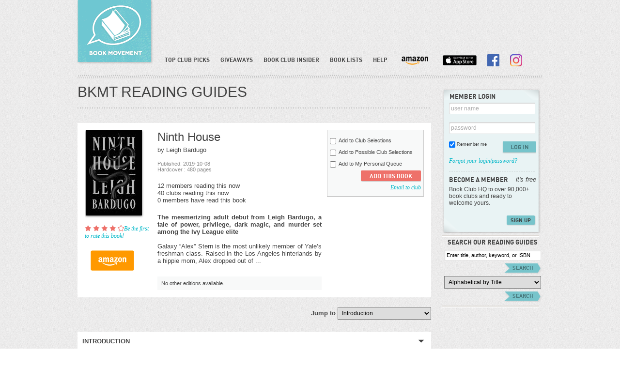

--- FILE ---
content_type: text/html; charset=UTF-8
request_url: https://www.bookmovement.com/bookDetailView/65768/Ninth-House-Leigh-Bardugo
body_size: 25937
content:





<!DOCTYPE html PUBLIC "-//W3C//DTD XHTML 1.0 Transitional//EN" "http://www.w3.org/TR/xhtml1/DTD/xhtml1-transitional.dtd">
<html xmlns="http://www.w3.org/1999/xhtml">
    <head>
        <meta name="apple-itunes-app" content="app-id=971265430"/>
        <meta http-equiv="Content-Type" content="text/html; charset=utf-8" /><script type="text/javascript">(window.NREUM||(NREUM={})).init={ajax:{deny_list:["bam.nr-data.net"]},feature_flags:["soft_nav"]};(window.NREUM||(NREUM={})).loader_config={licenseKey:"57e3303ab6",applicationID:"26275704",browserID:"26275721"};;/*! For license information please see nr-loader-rum-1.308.0.min.js.LICENSE.txt */
(()=>{var e,t,r={163:(e,t,r)=>{"use strict";r.d(t,{j:()=>E});var n=r(384),i=r(1741);var a=r(2555);r(860).K7.genericEvents;const s="experimental.resources",o="register",c=e=>{if(!e||"string"!=typeof e)return!1;try{document.createDocumentFragment().querySelector(e)}catch{return!1}return!0};var d=r(2614),u=r(944),l=r(8122);const f="[data-nr-mask]",g=e=>(0,l.a)(e,(()=>{const e={feature_flags:[],experimental:{allow_registered_children:!1,resources:!1},mask_selector:"*",block_selector:"[data-nr-block]",mask_input_options:{color:!1,date:!1,"datetime-local":!1,email:!1,month:!1,number:!1,range:!1,search:!1,tel:!1,text:!1,time:!1,url:!1,week:!1,textarea:!1,select:!1,password:!0}};return{ajax:{deny_list:void 0,block_internal:!0,enabled:!0,autoStart:!0},api:{get allow_registered_children(){return e.feature_flags.includes(o)||e.experimental.allow_registered_children},set allow_registered_children(t){e.experimental.allow_registered_children=t},duplicate_registered_data:!1},browser_consent_mode:{enabled:!1},distributed_tracing:{enabled:void 0,exclude_newrelic_header:void 0,cors_use_newrelic_header:void 0,cors_use_tracecontext_headers:void 0,allowed_origins:void 0},get feature_flags(){return e.feature_flags},set feature_flags(t){e.feature_flags=t},generic_events:{enabled:!0,autoStart:!0},harvest:{interval:30},jserrors:{enabled:!0,autoStart:!0},logging:{enabled:!0,autoStart:!0},metrics:{enabled:!0,autoStart:!0},obfuscate:void 0,page_action:{enabled:!0},page_view_event:{enabled:!0,autoStart:!0},page_view_timing:{enabled:!0,autoStart:!0},performance:{capture_marks:!1,capture_measures:!1,capture_detail:!0,resources:{get enabled(){return e.feature_flags.includes(s)||e.experimental.resources},set enabled(t){e.experimental.resources=t},asset_types:[],first_party_domains:[],ignore_newrelic:!0}},privacy:{cookies_enabled:!0},proxy:{assets:void 0,beacon:void 0},session:{expiresMs:d.wk,inactiveMs:d.BB},session_replay:{autoStart:!0,enabled:!1,preload:!1,sampling_rate:10,error_sampling_rate:100,collect_fonts:!1,inline_images:!1,fix_stylesheets:!0,mask_all_inputs:!0,get mask_text_selector(){return e.mask_selector},set mask_text_selector(t){c(t)?e.mask_selector="".concat(t,",").concat(f):""===t||null===t?e.mask_selector=f:(0,u.R)(5,t)},get block_class(){return"nr-block"},get ignore_class(){return"nr-ignore"},get mask_text_class(){return"nr-mask"},get block_selector(){return e.block_selector},set block_selector(t){c(t)?e.block_selector+=",".concat(t):""!==t&&(0,u.R)(6,t)},get mask_input_options(){return e.mask_input_options},set mask_input_options(t){t&&"object"==typeof t?e.mask_input_options={...t,password:!0}:(0,u.R)(7,t)}},session_trace:{enabled:!0,autoStart:!0},soft_navigations:{enabled:!0,autoStart:!0},spa:{enabled:!0,autoStart:!0},ssl:void 0,user_actions:{enabled:!0,elementAttributes:["id","className","tagName","type"]}}})());var p=r(6154),m=r(9324);let h=0;const v={buildEnv:m.F3,distMethod:m.Xs,version:m.xv,originTime:p.WN},b={consented:!1},y={appMetadata:{},get consented(){return this.session?.state?.consent||b.consented},set consented(e){b.consented=e},customTransaction:void 0,denyList:void 0,disabled:!1,harvester:void 0,isolatedBacklog:!1,isRecording:!1,loaderType:void 0,maxBytes:3e4,obfuscator:void 0,onerror:void 0,ptid:void 0,releaseIds:{},session:void 0,timeKeeper:void 0,registeredEntities:[],jsAttributesMetadata:{bytes:0},get harvestCount(){return++h}},_=e=>{const t=(0,l.a)(e,y),r=Object.keys(v).reduce((e,t)=>(e[t]={value:v[t],writable:!1,configurable:!0,enumerable:!0},e),{});return Object.defineProperties(t,r)};var w=r(5701);const x=e=>{const t=e.startsWith("http");e+="/",r.p=t?e:"https://"+e};var R=r(7836),k=r(3241);const A={accountID:void 0,trustKey:void 0,agentID:void 0,licenseKey:void 0,applicationID:void 0,xpid:void 0},S=e=>(0,l.a)(e,A),T=new Set;function E(e,t={},r,s){let{init:o,info:c,loader_config:d,runtime:u={},exposed:l=!0}=t;if(!c){const e=(0,n.pV)();o=e.init,c=e.info,d=e.loader_config}e.init=g(o||{}),e.loader_config=S(d||{}),c.jsAttributes??={},p.bv&&(c.jsAttributes.isWorker=!0),e.info=(0,a.D)(c);const f=e.init,m=[c.beacon,c.errorBeacon];T.has(e.agentIdentifier)||(f.proxy.assets&&(x(f.proxy.assets),m.push(f.proxy.assets)),f.proxy.beacon&&m.push(f.proxy.beacon),e.beacons=[...m],function(e){const t=(0,n.pV)();Object.getOwnPropertyNames(i.W.prototype).forEach(r=>{const n=i.W.prototype[r];if("function"!=typeof n||"constructor"===n)return;let a=t[r];e[r]&&!1!==e.exposed&&"micro-agent"!==e.runtime?.loaderType&&(t[r]=(...t)=>{const n=e[r](...t);return a?a(...t):n})})}(e),(0,n.US)("activatedFeatures",w.B)),u.denyList=[...f.ajax.deny_list||[],...f.ajax.block_internal?m:[]],u.ptid=e.agentIdentifier,u.loaderType=r,e.runtime=_(u),T.has(e.agentIdentifier)||(e.ee=R.ee.get(e.agentIdentifier),e.exposed=l,(0,k.W)({agentIdentifier:e.agentIdentifier,drained:!!w.B?.[e.agentIdentifier],type:"lifecycle",name:"initialize",feature:void 0,data:e.config})),T.add(e.agentIdentifier)}},384:(e,t,r)=>{"use strict";r.d(t,{NT:()=>s,US:()=>u,Zm:()=>o,bQ:()=>d,dV:()=>c,pV:()=>l});var n=r(6154),i=r(1863),a=r(1910);const s={beacon:"bam.nr-data.net",errorBeacon:"bam.nr-data.net"};function o(){return n.gm.NREUM||(n.gm.NREUM={}),void 0===n.gm.newrelic&&(n.gm.newrelic=n.gm.NREUM),n.gm.NREUM}function c(){let e=o();return e.o||(e.o={ST:n.gm.setTimeout,SI:n.gm.setImmediate||n.gm.setInterval,CT:n.gm.clearTimeout,XHR:n.gm.XMLHttpRequest,REQ:n.gm.Request,EV:n.gm.Event,PR:n.gm.Promise,MO:n.gm.MutationObserver,FETCH:n.gm.fetch,WS:n.gm.WebSocket},(0,a.i)(...Object.values(e.o))),e}function d(e,t){let r=o();r.initializedAgents??={},t.initializedAt={ms:(0,i.t)(),date:new Date},r.initializedAgents[e]=t}function u(e,t){o()[e]=t}function l(){return function(){let e=o();const t=e.info||{};e.info={beacon:s.beacon,errorBeacon:s.errorBeacon,...t}}(),function(){let e=o();const t=e.init||{};e.init={...t}}(),c(),function(){let e=o();const t=e.loader_config||{};e.loader_config={...t}}(),o()}},782:(e,t,r)=>{"use strict";r.d(t,{T:()=>n});const n=r(860).K7.pageViewTiming},860:(e,t,r)=>{"use strict";r.d(t,{$J:()=>u,K7:()=>c,P3:()=>d,XX:()=>i,Yy:()=>o,df:()=>a,qY:()=>n,v4:()=>s});const n="events",i="jserrors",a="browser/blobs",s="rum",o="browser/logs",c={ajax:"ajax",genericEvents:"generic_events",jserrors:i,logging:"logging",metrics:"metrics",pageAction:"page_action",pageViewEvent:"page_view_event",pageViewTiming:"page_view_timing",sessionReplay:"session_replay",sessionTrace:"session_trace",softNav:"soft_navigations",spa:"spa"},d={[c.pageViewEvent]:1,[c.pageViewTiming]:2,[c.metrics]:3,[c.jserrors]:4,[c.spa]:5,[c.ajax]:6,[c.sessionTrace]:7,[c.softNav]:8,[c.sessionReplay]:9,[c.logging]:10,[c.genericEvents]:11},u={[c.pageViewEvent]:s,[c.pageViewTiming]:n,[c.ajax]:n,[c.spa]:n,[c.softNav]:n,[c.metrics]:i,[c.jserrors]:i,[c.sessionTrace]:a,[c.sessionReplay]:a,[c.logging]:o,[c.genericEvents]:"ins"}},944:(e,t,r)=>{"use strict";r.d(t,{R:()=>i});var n=r(3241);function i(e,t){"function"==typeof console.debug&&(console.debug("New Relic Warning: https://github.com/newrelic/newrelic-browser-agent/blob/main/docs/warning-codes.md#".concat(e),t),(0,n.W)({agentIdentifier:null,drained:null,type:"data",name:"warn",feature:"warn",data:{code:e,secondary:t}}))}},1687:(e,t,r)=>{"use strict";r.d(t,{Ak:()=>d,Ze:()=>f,x3:()=>u});var n=r(3241),i=r(7836),a=r(3606),s=r(860),o=r(2646);const c={};function d(e,t){const r={staged:!1,priority:s.P3[t]||0};l(e),c[e].get(t)||c[e].set(t,r)}function u(e,t){e&&c[e]&&(c[e].get(t)&&c[e].delete(t),p(e,t,!1),c[e].size&&g(e))}function l(e){if(!e)throw new Error("agentIdentifier required");c[e]||(c[e]=new Map)}function f(e="",t="feature",r=!1){if(l(e),!e||!c[e].get(t)||r)return p(e,t);c[e].get(t).staged=!0,g(e)}function g(e){const t=Array.from(c[e]);t.every(([e,t])=>t.staged)&&(t.sort((e,t)=>e[1].priority-t[1].priority),t.forEach(([t])=>{c[e].delete(t),p(e,t)}))}function p(e,t,r=!0){const s=e?i.ee.get(e):i.ee,c=a.i.handlers;if(!s.aborted&&s.backlog&&c){if((0,n.W)({agentIdentifier:e,type:"lifecycle",name:"drain",feature:t}),r){const e=s.backlog[t],r=c[t];if(r){for(let t=0;e&&t<e.length;++t)m(e[t],r);Object.entries(r).forEach(([e,t])=>{Object.values(t||{}).forEach(t=>{t[0]?.on&&t[0]?.context()instanceof o.y&&t[0].on(e,t[1])})})}}s.isolatedBacklog||delete c[t],s.backlog[t]=null,s.emit("drain-"+t,[])}}function m(e,t){var r=e[1];Object.values(t[r]||{}).forEach(t=>{var r=e[0];if(t[0]===r){var n=t[1],i=e[3],a=e[2];n.apply(i,a)}})}},1738:(e,t,r)=>{"use strict";r.d(t,{U:()=>g,Y:()=>f});var n=r(3241),i=r(9908),a=r(1863),s=r(944),o=r(5701),c=r(3969),d=r(8362),u=r(860),l=r(4261);function f(e,t,r,a){const f=a||r;!f||f[e]&&f[e]!==d.d.prototype[e]||(f[e]=function(){(0,i.p)(c.xV,["API/"+e+"/called"],void 0,u.K7.metrics,r.ee),(0,n.W)({agentIdentifier:r.agentIdentifier,drained:!!o.B?.[r.agentIdentifier],type:"data",name:"api",feature:l.Pl+e,data:{}});try{return t.apply(this,arguments)}catch(e){(0,s.R)(23,e)}})}function g(e,t,r,n,s){const o=e.info;null===r?delete o.jsAttributes[t]:o.jsAttributes[t]=r,(s||null===r)&&(0,i.p)(l.Pl+n,[(0,a.t)(),t,r],void 0,"session",e.ee)}},1741:(e,t,r)=>{"use strict";r.d(t,{W:()=>a});var n=r(944),i=r(4261);class a{#e(e,...t){if(this[e]!==a.prototype[e])return this[e](...t);(0,n.R)(35,e)}addPageAction(e,t){return this.#e(i.hG,e,t)}register(e){return this.#e(i.eY,e)}recordCustomEvent(e,t){return this.#e(i.fF,e,t)}setPageViewName(e,t){return this.#e(i.Fw,e,t)}setCustomAttribute(e,t,r){return this.#e(i.cD,e,t,r)}noticeError(e,t){return this.#e(i.o5,e,t)}setUserId(e,t=!1){return this.#e(i.Dl,e,t)}setApplicationVersion(e){return this.#e(i.nb,e)}setErrorHandler(e){return this.#e(i.bt,e)}addRelease(e,t){return this.#e(i.k6,e,t)}log(e,t){return this.#e(i.$9,e,t)}start(){return this.#e(i.d3)}finished(e){return this.#e(i.BL,e)}recordReplay(){return this.#e(i.CH)}pauseReplay(){return this.#e(i.Tb)}addToTrace(e){return this.#e(i.U2,e)}setCurrentRouteName(e){return this.#e(i.PA,e)}interaction(e){return this.#e(i.dT,e)}wrapLogger(e,t,r){return this.#e(i.Wb,e,t,r)}measure(e,t){return this.#e(i.V1,e,t)}consent(e){return this.#e(i.Pv,e)}}},1863:(e,t,r)=>{"use strict";function n(){return Math.floor(performance.now())}r.d(t,{t:()=>n})},1910:(e,t,r)=>{"use strict";r.d(t,{i:()=>a});var n=r(944);const i=new Map;function a(...e){return e.every(e=>{if(i.has(e))return i.get(e);const t="function"==typeof e?e.toString():"",r=t.includes("[native code]"),a=t.includes("nrWrapper");return r||a||(0,n.R)(64,e?.name||t),i.set(e,r),r})}},2555:(e,t,r)=>{"use strict";r.d(t,{D:()=>o,f:()=>s});var n=r(384),i=r(8122);const a={beacon:n.NT.beacon,errorBeacon:n.NT.errorBeacon,licenseKey:void 0,applicationID:void 0,sa:void 0,queueTime:void 0,applicationTime:void 0,ttGuid:void 0,user:void 0,account:void 0,product:void 0,extra:void 0,jsAttributes:{},userAttributes:void 0,atts:void 0,transactionName:void 0,tNamePlain:void 0};function s(e){try{return!!e.licenseKey&&!!e.errorBeacon&&!!e.applicationID}catch(e){return!1}}const o=e=>(0,i.a)(e,a)},2614:(e,t,r)=>{"use strict";r.d(t,{BB:()=>s,H3:()=>n,g:()=>d,iL:()=>c,tS:()=>o,uh:()=>i,wk:()=>a});const n="NRBA",i="SESSION",a=144e5,s=18e5,o={STARTED:"session-started",PAUSE:"session-pause",RESET:"session-reset",RESUME:"session-resume",UPDATE:"session-update"},c={SAME_TAB:"same-tab",CROSS_TAB:"cross-tab"},d={OFF:0,FULL:1,ERROR:2}},2646:(e,t,r)=>{"use strict";r.d(t,{y:()=>n});class n{constructor(e){this.contextId=e}}},2843:(e,t,r)=>{"use strict";r.d(t,{G:()=>a,u:()=>i});var n=r(3878);function i(e,t=!1,r,i){(0,n.DD)("visibilitychange",function(){if(t)return void("hidden"===document.visibilityState&&e());e(document.visibilityState)},r,i)}function a(e,t,r){(0,n.sp)("pagehide",e,t,r)}},3241:(e,t,r)=>{"use strict";r.d(t,{W:()=>a});var n=r(6154);const i="newrelic";function a(e={}){try{n.gm.dispatchEvent(new CustomEvent(i,{detail:e}))}catch(e){}}},3606:(e,t,r)=>{"use strict";r.d(t,{i:()=>a});var n=r(9908);a.on=s;var i=a.handlers={};function a(e,t,r,a){s(a||n.d,i,e,t,r)}function s(e,t,r,i,a){a||(a="feature"),e||(e=n.d);var s=t[a]=t[a]||{};(s[r]=s[r]||[]).push([e,i])}},3878:(e,t,r)=>{"use strict";function n(e,t){return{capture:e,passive:!1,signal:t}}function i(e,t,r=!1,i){window.addEventListener(e,t,n(r,i))}function a(e,t,r=!1,i){document.addEventListener(e,t,n(r,i))}r.d(t,{DD:()=>a,jT:()=>n,sp:()=>i})},3969:(e,t,r)=>{"use strict";r.d(t,{TZ:()=>n,XG:()=>o,rs:()=>i,xV:()=>s,z_:()=>a});const n=r(860).K7.metrics,i="sm",a="cm",s="storeSupportabilityMetrics",o="storeEventMetrics"},4234:(e,t,r)=>{"use strict";r.d(t,{W:()=>a});var n=r(7836),i=r(1687);class a{constructor(e,t){this.agentIdentifier=e,this.ee=n.ee.get(e),this.featureName=t,this.blocked=!1}deregisterDrain(){(0,i.x3)(this.agentIdentifier,this.featureName)}}},4261:(e,t,r)=>{"use strict";r.d(t,{$9:()=>d,BL:()=>o,CH:()=>g,Dl:()=>_,Fw:()=>y,PA:()=>h,Pl:()=>n,Pv:()=>k,Tb:()=>l,U2:()=>a,V1:()=>R,Wb:()=>x,bt:()=>b,cD:()=>v,d3:()=>w,dT:()=>c,eY:()=>p,fF:()=>f,hG:()=>i,k6:()=>s,nb:()=>m,o5:()=>u});const n="api-",i="addPageAction",a="addToTrace",s="addRelease",o="finished",c="interaction",d="log",u="noticeError",l="pauseReplay",f="recordCustomEvent",g="recordReplay",p="register",m="setApplicationVersion",h="setCurrentRouteName",v="setCustomAttribute",b="setErrorHandler",y="setPageViewName",_="setUserId",w="start",x="wrapLogger",R="measure",k="consent"},5289:(e,t,r)=>{"use strict";r.d(t,{GG:()=>s,Qr:()=>c,sB:()=>o});var n=r(3878),i=r(6389);function a(){return"undefined"==typeof document||"complete"===document.readyState}function s(e,t){if(a())return e();const r=(0,i.J)(e),s=setInterval(()=>{a()&&(clearInterval(s),r())},500);(0,n.sp)("load",r,t)}function o(e){if(a())return e();(0,n.DD)("DOMContentLoaded",e)}function c(e){if(a())return e();(0,n.sp)("popstate",e)}},5607:(e,t,r)=>{"use strict";r.d(t,{W:()=>n});const n=(0,r(9566).bz)()},5701:(e,t,r)=>{"use strict";r.d(t,{B:()=>a,t:()=>s});var n=r(3241);const i=new Set,a={};function s(e,t){const r=t.agentIdentifier;a[r]??={},e&&"object"==typeof e&&(i.has(r)||(t.ee.emit("rumresp",[e]),a[r]=e,i.add(r),(0,n.W)({agentIdentifier:r,loaded:!0,drained:!0,type:"lifecycle",name:"load",feature:void 0,data:e})))}},6154:(e,t,r)=>{"use strict";r.d(t,{OF:()=>c,RI:()=>i,WN:()=>u,bv:()=>a,eN:()=>l,gm:()=>s,mw:()=>o,sb:()=>d});var n=r(1863);const i="undefined"!=typeof window&&!!window.document,a="undefined"!=typeof WorkerGlobalScope&&("undefined"!=typeof self&&self instanceof WorkerGlobalScope&&self.navigator instanceof WorkerNavigator||"undefined"!=typeof globalThis&&globalThis instanceof WorkerGlobalScope&&globalThis.navigator instanceof WorkerNavigator),s=i?window:"undefined"!=typeof WorkerGlobalScope&&("undefined"!=typeof self&&self instanceof WorkerGlobalScope&&self||"undefined"!=typeof globalThis&&globalThis instanceof WorkerGlobalScope&&globalThis),o=Boolean("hidden"===s?.document?.visibilityState),c=/iPad|iPhone|iPod/.test(s.navigator?.userAgent),d=c&&"undefined"==typeof SharedWorker,u=((()=>{const e=s.navigator?.userAgent?.match(/Firefox[/\s](\d+\.\d+)/);Array.isArray(e)&&e.length>=2&&e[1]})(),Date.now()-(0,n.t)()),l=()=>"undefined"!=typeof PerformanceNavigationTiming&&s?.performance?.getEntriesByType("navigation")?.[0]?.responseStart},6389:(e,t,r)=>{"use strict";function n(e,t=500,r={}){const n=r?.leading||!1;let i;return(...r)=>{n&&void 0===i&&(e.apply(this,r),i=setTimeout(()=>{i=clearTimeout(i)},t)),n||(clearTimeout(i),i=setTimeout(()=>{e.apply(this,r)},t))}}function i(e){let t=!1;return(...r)=>{t||(t=!0,e.apply(this,r))}}r.d(t,{J:()=>i,s:()=>n})},6630:(e,t,r)=>{"use strict";r.d(t,{T:()=>n});const n=r(860).K7.pageViewEvent},7699:(e,t,r)=>{"use strict";r.d(t,{It:()=>a,KC:()=>o,No:()=>i,qh:()=>s});var n=r(860);const i=16e3,a=1e6,s="SESSION_ERROR",o={[n.K7.logging]:!0,[n.K7.genericEvents]:!1,[n.K7.jserrors]:!1,[n.K7.ajax]:!1}},7836:(e,t,r)=>{"use strict";r.d(t,{P:()=>o,ee:()=>c});var n=r(384),i=r(8990),a=r(2646),s=r(5607);const o="nr@context:".concat(s.W),c=function e(t,r){var n={},s={},u={},l=!1;try{l=16===r.length&&d.initializedAgents?.[r]?.runtime.isolatedBacklog}catch(e){}var f={on:p,addEventListener:p,removeEventListener:function(e,t){var r=n[e];if(!r)return;for(var i=0;i<r.length;i++)r[i]===t&&r.splice(i,1)},emit:function(e,r,n,i,a){!1!==a&&(a=!0);if(c.aborted&&!i)return;t&&a&&t.emit(e,r,n);var o=g(n);m(e).forEach(e=>{e.apply(o,r)});var d=v()[s[e]];d&&d.push([f,e,r,o]);return o},get:h,listeners:m,context:g,buffer:function(e,t){const r=v();if(t=t||"feature",f.aborted)return;Object.entries(e||{}).forEach(([e,n])=>{s[n]=t,t in r||(r[t]=[])})},abort:function(){f._aborted=!0,Object.keys(f.backlog).forEach(e=>{delete f.backlog[e]})},isBuffering:function(e){return!!v()[s[e]]},debugId:r,backlog:l?{}:t&&"object"==typeof t.backlog?t.backlog:{},isolatedBacklog:l};return Object.defineProperty(f,"aborted",{get:()=>{let e=f._aborted||!1;return e||(t&&(e=t.aborted),e)}}),f;function g(e){return e&&e instanceof a.y?e:e?(0,i.I)(e,o,()=>new a.y(o)):new a.y(o)}function p(e,t){n[e]=m(e).concat(t)}function m(e){return n[e]||[]}function h(t){return u[t]=u[t]||e(f,t)}function v(){return f.backlog}}(void 0,"globalEE"),d=(0,n.Zm)();d.ee||(d.ee=c)},8122:(e,t,r)=>{"use strict";r.d(t,{a:()=>i});var n=r(944);function i(e,t){try{if(!e||"object"!=typeof e)return(0,n.R)(3);if(!t||"object"!=typeof t)return(0,n.R)(4);const r=Object.create(Object.getPrototypeOf(t),Object.getOwnPropertyDescriptors(t)),a=0===Object.keys(r).length?e:r;for(let s in a)if(void 0!==e[s])try{if(null===e[s]){r[s]=null;continue}Array.isArray(e[s])&&Array.isArray(t[s])?r[s]=Array.from(new Set([...e[s],...t[s]])):"object"==typeof e[s]&&"object"==typeof t[s]?r[s]=i(e[s],t[s]):r[s]=e[s]}catch(e){r[s]||(0,n.R)(1,e)}return r}catch(e){(0,n.R)(2,e)}}},8362:(e,t,r)=>{"use strict";r.d(t,{d:()=>a});var n=r(9566),i=r(1741);class a extends i.W{agentIdentifier=(0,n.LA)(16)}},8374:(e,t,r)=>{r.nc=(()=>{try{return document?.currentScript?.nonce}catch(e){}return""})()},8990:(e,t,r)=>{"use strict";r.d(t,{I:()=>i});var n=Object.prototype.hasOwnProperty;function i(e,t,r){if(n.call(e,t))return e[t];var i=r();if(Object.defineProperty&&Object.keys)try{return Object.defineProperty(e,t,{value:i,writable:!0,enumerable:!1}),i}catch(e){}return e[t]=i,i}},9324:(e,t,r)=>{"use strict";r.d(t,{F3:()=>i,Xs:()=>a,xv:()=>n});const n="1.308.0",i="PROD",a="CDN"},9566:(e,t,r)=>{"use strict";r.d(t,{LA:()=>o,bz:()=>s});var n=r(6154);const i="xxxxxxxx-xxxx-4xxx-yxxx-xxxxxxxxxxxx";function a(e,t){return e?15&e[t]:16*Math.random()|0}function s(){const e=n.gm?.crypto||n.gm?.msCrypto;let t,r=0;return e&&e.getRandomValues&&(t=e.getRandomValues(new Uint8Array(30))),i.split("").map(e=>"x"===e?a(t,r++).toString(16):"y"===e?(3&a()|8).toString(16):e).join("")}function o(e){const t=n.gm?.crypto||n.gm?.msCrypto;let r,i=0;t&&t.getRandomValues&&(r=t.getRandomValues(new Uint8Array(e)));const s=[];for(var o=0;o<e;o++)s.push(a(r,i++).toString(16));return s.join("")}},9908:(e,t,r)=>{"use strict";r.d(t,{d:()=>n,p:()=>i});var n=r(7836).ee.get("handle");function i(e,t,r,i,a){a?(a.buffer([e],i),a.emit(e,t,r)):(n.buffer([e],i),n.emit(e,t,r))}}},n={};function i(e){var t=n[e];if(void 0!==t)return t.exports;var a=n[e]={exports:{}};return r[e](a,a.exports,i),a.exports}i.m=r,i.d=(e,t)=>{for(var r in t)i.o(t,r)&&!i.o(e,r)&&Object.defineProperty(e,r,{enumerable:!0,get:t[r]})},i.f={},i.e=e=>Promise.all(Object.keys(i.f).reduce((t,r)=>(i.f[r](e,t),t),[])),i.u=e=>"nr-rum-1.308.0.min.js",i.o=(e,t)=>Object.prototype.hasOwnProperty.call(e,t),e={},t="NRBA-1.308.0.PROD:",i.l=(r,n,a,s)=>{if(e[r])e[r].push(n);else{var o,c;if(void 0!==a)for(var d=document.getElementsByTagName("script"),u=0;u<d.length;u++){var l=d[u];if(l.getAttribute("src")==r||l.getAttribute("data-webpack")==t+a){o=l;break}}if(!o){c=!0;var f={296:"sha512-+MIMDsOcckGXa1EdWHqFNv7P+JUkd5kQwCBr3KE6uCvnsBNUrdSt4a/3/L4j4TxtnaMNjHpza2/erNQbpacJQA=="};(o=document.createElement("script")).charset="utf-8",i.nc&&o.setAttribute("nonce",i.nc),o.setAttribute("data-webpack",t+a),o.src=r,0!==o.src.indexOf(window.location.origin+"/")&&(o.crossOrigin="anonymous"),f[s]&&(o.integrity=f[s])}e[r]=[n];var g=(t,n)=>{o.onerror=o.onload=null,clearTimeout(p);var i=e[r];if(delete e[r],o.parentNode&&o.parentNode.removeChild(o),i&&i.forEach(e=>e(n)),t)return t(n)},p=setTimeout(g.bind(null,void 0,{type:"timeout",target:o}),12e4);o.onerror=g.bind(null,o.onerror),o.onload=g.bind(null,o.onload),c&&document.head.appendChild(o)}},i.r=e=>{"undefined"!=typeof Symbol&&Symbol.toStringTag&&Object.defineProperty(e,Symbol.toStringTag,{value:"Module"}),Object.defineProperty(e,"__esModule",{value:!0})},i.p="https://js-agent.newrelic.com/",(()=>{var e={374:0,840:0};i.f.j=(t,r)=>{var n=i.o(e,t)?e[t]:void 0;if(0!==n)if(n)r.push(n[2]);else{var a=new Promise((r,i)=>n=e[t]=[r,i]);r.push(n[2]=a);var s=i.p+i.u(t),o=new Error;i.l(s,r=>{if(i.o(e,t)&&(0!==(n=e[t])&&(e[t]=void 0),n)){var a=r&&("load"===r.type?"missing":r.type),s=r&&r.target&&r.target.src;o.message="Loading chunk "+t+" failed: ("+a+": "+s+")",o.name="ChunkLoadError",o.type=a,o.request=s,n[1](o)}},"chunk-"+t,t)}};var t=(t,r)=>{var n,a,[s,o,c]=r,d=0;if(s.some(t=>0!==e[t])){for(n in o)i.o(o,n)&&(i.m[n]=o[n]);if(c)c(i)}for(t&&t(r);d<s.length;d++)a=s[d],i.o(e,a)&&e[a]&&e[a][0](),e[a]=0},r=self["webpackChunk:NRBA-1.308.0.PROD"]=self["webpackChunk:NRBA-1.308.0.PROD"]||[];r.forEach(t.bind(null,0)),r.push=t.bind(null,r.push.bind(r))})(),(()=>{"use strict";i(8374);var e=i(8362),t=i(860);const r=Object.values(t.K7);var n=i(163);var a=i(9908),s=i(1863),o=i(4261),c=i(1738);var d=i(1687),u=i(4234),l=i(5289),f=i(6154),g=i(944),p=i(384);const m=e=>f.RI&&!0===e?.privacy.cookies_enabled;function h(e){return!!(0,p.dV)().o.MO&&m(e)&&!0===e?.session_trace.enabled}var v=i(6389),b=i(7699);class y extends u.W{constructor(e,t){super(e.agentIdentifier,t),this.agentRef=e,this.abortHandler=void 0,this.featAggregate=void 0,this.loadedSuccessfully=void 0,this.onAggregateImported=new Promise(e=>{this.loadedSuccessfully=e}),this.deferred=Promise.resolve(),!1===e.init[this.featureName].autoStart?this.deferred=new Promise((t,r)=>{this.ee.on("manual-start-all",(0,v.J)(()=>{(0,d.Ak)(e.agentIdentifier,this.featureName),t()}))}):(0,d.Ak)(e.agentIdentifier,t)}importAggregator(e,t,r={}){if(this.featAggregate)return;const n=async()=>{let n;await this.deferred;try{if(m(e.init)){const{setupAgentSession:t}=await i.e(296).then(i.bind(i,3305));n=t(e)}}catch(e){(0,g.R)(20,e),this.ee.emit("internal-error",[e]),(0,a.p)(b.qh,[e],void 0,this.featureName,this.ee)}try{if(!this.#t(this.featureName,n,e.init))return(0,d.Ze)(this.agentIdentifier,this.featureName),void this.loadedSuccessfully(!1);const{Aggregate:i}=await t();this.featAggregate=new i(e,r),e.runtime.harvester.initializedAggregates.push(this.featAggregate),this.loadedSuccessfully(!0)}catch(e){(0,g.R)(34,e),this.abortHandler?.(),(0,d.Ze)(this.agentIdentifier,this.featureName,!0),this.loadedSuccessfully(!1),this.ee&&this.ee.abort()}};f.RI?(0,l.GG)(()=>n(),!0):n()}#t(e,r,n){if(this.blocked)return!1;switch(e){case t.K7.sessionReplay:return h(n)&&!!r;case t.K7.sessionTrace:return!!r;default:return!0}}}var _=i(6630),w=i(2614),x=i(3241);class R extends y{static featureName=_.T;constructor(e){var t;super(e,_.T),this.setupInspectionEvents(e.agentIdentifier),t=e,(0,c.Y)(o.Fw,function(e,r){"string"==typeof e&&("/"!==e.charAt(0)&&(e="/"+e),t.runtime.customTransaction=(r||"http://custom.transaction")+e,(0,a.p)(o.Pl+o.Fw,[(0,s.t)()],void 0,void 0,t.ee))},t),this.importAggregator(e,()=>i.e(296).then(i.bind(i,3943)))}setupInspectionEvents(e){const t=(t,r)=>{t&&(0,x.W)({agentIdentifier:e,timeStamp:t.timeStamp,loaded:"complete"===t.target.readyState,type:"window",name:r,data:t.target.location+""})};(0,l.sB)(e=>{t(e,"DOMContentLoaded")}),(0,l.GG)(e=>{t(e,"load")}),(0,l.Qr)(e=>{t(e,"navigate")}),this.ee.on(w.tS.UPDATE,(t,r)=>{(0,x.W)({agentIdentifier:e,type:"lifecycle",name:"session",data:r})})}}class k extends e.d{constructor(e){var t;(super(),f.gm)?(this.features={},(0,p.bQ)(this.agentIdentifier,this),this.desiredFeatures=new Set(e.features||[]),this.desiredFeatures.add(R),(0,n.j)(this,e,e.loaderType||"agent"),t=this,(0,c.Y)(o.cD,function(e,r,n=!1){if("string"==typeof e){if(["string","number","boolean"].includes(typeof r)||null===r)return(0,c.U)(t,e,r,o.cD,n);(0,g.R)(40,typeof r)}else(0,g.R)(39,typeof e)},t),function(e){(0,c.Y)(o.Dl,function(t,r=!1){if("string"!=typeof t&&null!==t)return void(0,g.R)(41,typeof t);const n=e.info.jsAttributes["enduser.id"];r&&null!=n&&n!==t?(0,a.p)(o.Pl+"setUserIdAndResetSession",[t],void 0,"session",e.ee):(0,c.U)(e,"enduser.id",t,o.Dl,!0)},e)}(this),function(e){(0,c.Y)(o.nb,function(t){if("string"==typeof t||null===t)return(0,c.U)(e,"application.version",t,o.nb,!1);(0,g.R)(42,typeof t)},e)}(this),function(e){(0,c.Y)(o.d3,function(){e.ee.emit("manual-start-all")},e)}(this),function(e){(0,c.Y)(o.Pv,function(t=!0){if("boolean"==typeof t){if((0,a.p)(o.Pl+o.Pv,[t],void 0,"session",e.ee),e.runtime.consented=t,t){const t=e.features.page_view_event;t.onAggregateImported.then(e=>{const r=t.featAggregate;e&&!r.sentRum&&r.sendRum()})}}else(0,g.R)(65,typeof t)},e)}(this),this.run()):(0,g.R)(21)}get config(){return{info:this.info,init:this.init,loader_config:this.loader_config,runtime:this.runtime}}get api(){return this}run(){try{const e=function(e){const t={};return r.forEach(r=>{t[r]=!!e[r]?.enabled}),t}(this.init),n=[...this.desiredFeatures];n.sort((e,r)=>t.P3[e.featureName]-t.P3[r.featureName]),n.forEach(r=>{if(!e[r.featureName]&&r.featureName!==t.K7.pageViewEvent)return;if(r.featureName===t.K7.spa)return void(0,g.R)(67);const n=function(e){switch(e){case t.K7.ajax:return[t.K7.jserrors];case t.K7.sessionTrace:return[t.K7.ajax,t.K7.pageViewEvent];case t.K7.sessionReplay:return[t.K7.sessionTrace];case t.K7.pageViewTiming:return[t.K7.pageViewEvent];default:return[]}}(r.featureName).filter(e=>!(e in this.features));n.length>0&&(0,g.R)(36,{targetFeature:r.featureName,missingDependencies:n}),this.features[r.featureName]=new r(this)})}catch(e){(0,g.R)(22,e);for(const e in this.features)this.features[e].abortHandler?.();const t=(0,p.Zm)();delete t.initializedAgents[this.agentIdentifier]?.features,delete this.sharedAggregator;return t.ee.get(this.agentIdentifier).abort(),!1}}}var A=i(2843),S=i(782);class T extends y{static featureName=S.T;constructor(e){super(e,S.T),f.RI&&((0,A.u)(()=>(0,a.p)("docHidden",[(0,s.t)()],void 0,S.T,this.ee),!0),(0,A.G)(()=>(0,a.p)("winPagehide",[(0,s.t)()],void 0,S.T,this.ee)),this.importAggregator(e,()=>i.e(296).then(i.bind(i,2117))))}}var E=i(3969);class I extends y{static featureName=E.TZ;constructor(e){super(e,E.TZ),f.RI&&document.addEventListener("securitypolicyviolation",e=>{(0,a.p)(E.xV,["Generic/CSPViolation/Detected"],void 0,this.featureName,this.ee)}),this.importAggregator(e,()=>i.e(296).then(i.bind(i,9623)))}}new k({features:[R,T,I],loaderType:"lite"})})()})();</script>
	<meta name="viewport" content="width=device-width, initial-scale=1.0">
        <title>Ninth House by Leigh Bardugo Reading Guide-Book Club Discussion Questions-Reviews and Ratings from Book Clubs-BookMovement</title>
        <meta name="keywords" content="Ninth House, Leigh Bardugo, book club, discussion questions, reading guide, book review">
        <meta name="description" content="Fantastic, Dark, Confusing, BookMovement's reading guide includes discussion questions, plot summary, reviews and ratings and suggested discussion questions from our book clubs, editorial reviews, excerpts and more.">
        <base href="https://www.bookmovement.com/" />
        <meta name="robots" content="index, follow" />

        <link rel="icon" type="image/x-icon" href="https://www.bookmovement.com/images/favicon.ico" />
        <link rel="shortcut icon" type="image/x-icon" href="https://www.bookmovement.com/images/favicon.ico" />
                                        
        <link type="text/css" href="https://www.bookmovement.com/style/dist/style.min.css" rel="stylesheet" />

        <script language="JavaScript" src="https://seal.networksolutions.com/siteseal/javascript/siteseal.js" type="text/javascript"></script>
                        
                                                <script type="text/javascript" src="https://www.bookmovement.com/js/dist/script.min.js"></script>
        <script type="text/javascript" src="https://www.bookmovement.com/js/iosApp.js?v=2023-01-31-004"></script>
        <script type="text/javascript" src="https://www.bookmovement.com/js/redirectionHandle.js"></script>
        <script>
            site_url = 'https://www.bookmovement.com/';
            script = 'bookdetailview';
            var MCCC = '';
             var _isinvited = 'NO';
        </script>
        <script async src="https://securepubads.g.doubleclick.net/tag/js/gpt.js" crossorigin="anonymous"></script>
<script>
  window.googletag = window.googletag || {cmd: []};
  googletag.cmd.push(function() {
    googletag.defineSlot('/25350760/Custom_BKMT_Template_Banner', [752, 90], 'div-gpt-ad-1769448683694-0').addService(googletag.pubads());
    googletag.pubads().enableSingleRequest();
    googletag.enableServices();
  });
</script>
        <script async src="https://securepubads.g.doubleclick.net/tag/js/gpt.js" crossorigin="anonymous"></script>
<script>
  window.googletag = window.googletag || {cmd: []};
  googletag.cmd.push(function() {
    googletag.defineSlot('/25350760/BookMovement_ROS_160x600_RightNav', [160, 600], 'div-gpt-ad-1769449415188-0').addService(googletag.pubads());
    googletag.pubads().enableSingleRequest();
    googletag.enableServices();
  });
</script>
        
        
<script>
  (function(i,s,o,g,r,a,m){i['GoogleAnalyticsObject']=r;i[r]=i[r]||function(){
  (i[r].q=i[r].q||[]).push(arguments)},i[r].l=1*new Date();a=s.createElement(o),
  m=s.getElementsByTagName(o)[0];a.async=1;a.src=g;m.parentNode.insertBefore(a,m)
  })(window,document,'script','//www.google-analytics.com/analytics.js','ga');

  ga('create', 'UA-426626-1', 'bookmovement.com');
  ga('send', 'pageview');

</script>
         <script id="mcjs">!function(c,h,i,m,p){m=c.createElement(h),p=c.getElementsByTagName(h)[0],m.async=1,m.src=i,p.parentNode.insertBefore(m,p)}(document,"script","https://chimpstatic.com/mcjs-connected/js/users/8c40de26506ca0f9b22d5c6a0/93b13f23a0b82020238bc62f7.js");</script>

    </head>
    <body  onload="createCookie('www.bookmovement.com','xxx','365')"   >

    
    <script>

      // using redirectionHandle.js
      var ref = window.location.pathname;
      var gclid = getParameterByName('gclid');
      var exclusivePage = isExclusivePage(ref);

      if( (MCCC === '') && (_isinvited === 'NO') && ! exclusivePage ) {
        if( gclid != null && gclid != '' ) {
          window.location.href = '/book_club_simplified/?gclid=' + gclid;
        } else {
          window.location.href = '/book_club_simplified/';
        }
      }

   </script>
   
              <div id="main">
                                <div id="header">
    <div class="logo"><h1><a href="https://www.bookmovement.com/home"><img src="/images/logo.png" alt="" /></a></h1></div>
    <div class="right-head">
        <div id="ad">
            <!-- /25350760/Custom_BKMT_Template_Banner -->
<div id='div-gpt-ad-1769448683694-0' style='min-width: 752px; min-height: 90px;'>
  <script>
    googletag.cmd.push(function() { googletag.display('div-gpt-ad-1769448683694-0'); });
  </script>
</div>
        </div>
        <div class="main-nav">
          <ul>
            <li class="top  "><a href="javascript:;">TOP CLUB PICKS</a>
              <ul class="sub drop-shadow">
                <!-- <li><a href="https://www.bookmovement.com/topRatedBooks">Top Rated Books</a></li> -->
                <li><a href="https://www.bookmovement.com/topClubPicks">Top Club Picks This Week</a></li>
              </ul>
            </li>
            <li class="top  "><a href="https://www.bookmovement.com/previewBook">GIVEAWAYS</a> </li>
            <li class="top"><a href="http://bookclubinsider.com/?utm_source=topnav" target="_blank">BOOK CLUB INSIDER</a> </li>
            <li class="top  "><a href="javascript:;">BOOK LISTS</a>
              <ul class="sub drop-shadow">
                <li><a href="https://www.bookmovement.com/newReleases">New Releases</a></li>
                <li><a href="https://www.bookmovement.com/slugPage/new-in-paperback">Now in Paperback</a></li>
                <li><a href="https://www.bookmovement.com/slugPage/Reese-Witherspoon-Book-Club" target="_blank">Reese Witherspoon Book Club</a></li>
                <!-- <li><a href="https://bookclubinsider.com/category/book-club-hq/oprah-book-club/" target="_blank">Oprah's Book Club</a></li> -->
                <li><a href="https://www.bookmovement.com/slugPage/Read-with-Jenna">Read with Jenna</a></li>
                <li><a href="https://www.bookmovement.com/slugPage/Amazon-Best-Books-List" target="_blank">Amazon Best Books</a></li>
                <li><a href="https://www.bookmovement.com/slugPage/People-Picks">People Picks</a></li>
                <!-- <li><a href="https://bookclubinsider.com/category/best-books-index/entertainment-weekly/" target="_blank">Entertainment Weekly Picks</a></li> -->
                <!-- <li><a href="https://bookclubinsider.com/category/best-books-index/vogue/" target="_blank">Vogue Recommends</a></li> -->
                <li><a href="https://www.bookmovement.com/slugPage/Skimm-Reads">Skimm Reads</a></li>
                <li><a href="https://www.bookmovement.com/slugPage/From-Page-to-Screen">From Page to Screen</a></li>
              </ul>
            </li>

            </li>
            <li class="top"><a href="https://bookmovement.zendesk.com/hc/en-us" target="_blank">HELP</a> </li>
            <li class="top"><a href="https://www.amazon.com/ref=as_li_ss_tl?ie=UTF8&linkCode=ll2&tag=2020topnav-20&linkId=d261391fcd7f78f57c0c5bb9d8f6e83f&language=en_US" target="_blank"><img src="/images/sharing/bkmt-amazon.gif" style="width:70px"></a> </li>
            <li class="top"><a href="https://apps.apple.com/app/apple-store/id971265430?pt=98180845&ct=2020_top_nav&mt=8" target="_blank"><img src="/images/sharing/bkmt-appstore.gif" style="width:70px"></a> </li>
            <li class="top"><a href="https://www.facebook.com/BookMovement" target="_blank"><img src="/images/sharing/bkmt-facebook.gif" style="width:25px"></a> </li>
            <li class="top"><a href="https://www.instagram.com/bookmovement/" target="_blank"><img src="/images/sharing/bkmt-instagram.gif" style="width:25px"></a> </li>
          </ul>
        </div>

    </div>
</div>                        <div id="middle">
                              <div class="strip"></div>
                                 
<!-- Section start for pop-up-->
    <div style="height: 100%; width: 100%; position: fixed; left: 0px; top: 0px; z-index: 2999; opacity: 0.7;display:none;" class="jqmOverlay jqmOverlay-1"></div>
<div class="login-box" id="enterToWinModalTarget1" style="height:300px; background:#fff; z-index:10000; display:none; position:fixed; border-radius: 10px;-moz-box-shadow: 0 0 5px #888; width:600px; margin: 0 auto 0 172px;
-webkit-box-shadow: 0 0 5px#888;box-shadow: 0 0 5px #888;">
    <div style="position:relative;"><img style="cursor:pointer; position:absolute; top: -21px;right: -22px;" class="login-box-close" src="images/button-close-x-fs8.png" width="46" height="47"></div>
    <div id="enterToWinModalInteriorAjax1">
    <link  href="style/style.css" rel="stylesheet" type="text/css" />
      
    <script type="text/javascript">
          //$("#membersignin").hide();
          
         
              function hideerror_tpl(id, textbox)
                            {
                                $(".membersignin_popup #" + id).hide();
                                $(".membersignin_popup #" + textbox).css("border", "none");
                            }
                            function ajax_login_pop_up() {

                                // alert("Login attemp");
                                var user = $(".membersignin_popup #username").val();
                                var pass = $(".membersignin_popup #password").val();
                               
                                 var _redirectTo = $(".membersignin_popup #redirectTo").val();

                var _remember_text ="no";
                 if ($('#memberbox #remember').is(':checked')) {
                    _remember_text =  "yes";
                 }
                                if ((user == "") || ( user=="user name")) {

                                    $(".membersignin_popup #username").css("border", "1px solid #ee716a");
                                    $(".membersignin_popup #errormessage_user > span").text("Please enter your username");
                                    $(".membersignin_popup #errormessage_user").show();
                                    $(".membersignin_popup #password").focus();

                                    return;
                                }
                                if ((pass=="") || (pass=="password")) 
                                
                                
                                {
                                    $(".membersignin_popup #password").css("border", "1px solid #ee716a");
                                    $(".membersignin_popup #errormessage_pass > span").text("Please enter your password");
                                    $(".membersignin_popup #errormessage_pass").show();
                                    $(".membersignin_popup #password").focus();

                                    return;
                                }


                                // Stop form from submitting normally

    // Get some values from elements on the page:
                                var $form = $(".membersignin_popup #loginform"),
                                        url = $form.attr("action");
    // Send the data using post
                                var posting = $.post(url, {login: user, password: pass, remember:_remember_text, redirectTo:_redirectTo});
    // Put the results in a div
                                posting.done(function(data) {
                                    //  var content = $( data ).find( "#content" );
                                    if (data == "\r\nlogin error")
                                    {
                                        $(".membersignin_popup #password").css("border", "1px solid #ee716a");
                                        $(".membersignin_popup #errormessage_pass > span").text("Incorrect Password");
                                        $(".membersignin_popup #errormessage_pass").show();
                                        $(".membersignin_popup #password").focus();
                                    }
                                    else if (data == '\r\nuser error') {
                                        $(".membersignin_popup #username").css("border", "1px solid #ee716a");
                                        $(".membersignin_popup #errormessage_user > span").text("Incorrect Login");
                                        $(".membersignin_popup #errormessage_user").show();
                                        $(".membersignin_popup #password").focus();
                                    }
                                    else if (data == "\r\nactive error")
                                    {
                                        $(".membersignin_popup #password").css("border", "1px solid #ee716a");
                                        $(".membersignin_popup #errormessage_pass > span").text("Please verify your account");
                                        $(".membersignin_popup #errormessage_pass").show();
                                        $(".membersignin_popup #password").focus();
                                    }
                                    else if (data == "\r\nstatus error")
                                    {
                                        $(".membersignin_popup #password").css("border", "1px solid #ee716a");
                                        $(".membersignin_popup #errormessage_pass > span").text("Your account is not active");
                                        $(".membersignin_popup #errormessage_pass").show();
                                        $(".membersignin_popup #password").focus();
                                    }
                                    else
                                    {
                                        // console.log(data); 
                                        // alert(data);

                                        window.top.location.href = data;
                                    }
                                });

                            }



         
          </script>
            
    <div id="enterToWinMouseover"   style="font-size: 14px; padding: 20px 10px 10px 10px;">
    Members, please login.  Not a member?  Create a login & Join us!  Membership is free & gives you access to book giveaways, author chats & your private, free book club page.<br> <br> <br>
    <div align="center" clas="row">
        <div class="padder"
            style="display: inline-table; border-right: 1px dotted #888; padding-right: 50px;">
            Already have an account?<br> <br>
            <div id="membersignin" style="" class="membersignin_popup">
                <h3 class="ir" id="memberlogin">Member Login</h3>
                <form id="loginform" name="login" action="/login" method="post">
                    <input type="hidden" name="r_id" id="r_id" value="">
                    <input type="hidden" id="redirectTo" name="redirectTo" value="">
                    
                    <input type="text" id="username" name="login"  onkeyup="hideerror_tpl('errormessage_user', 'username')"  value=""
                               default="user name"><br> 
                        <div id="errormessage_user" class="" style="display:none;text-align:left;font-size:11px;font-family:georgia;color:#0096a4;margin-top: -5px; padding-bottom: 5px;"><span ></span></div>
                        <br>
                        <input type="password" id="password"
                               name="password" value="" default=""  onkeyup="hideerror_tpl('errormessage_pass', 'password')" >
                        <div id="errormessage_pass" class="" style="display:none; text-align:left; font-size:11px;font-family:georgia;color:#0096a4;margin-top: -5px; padding-bottom: 5px;"><span ></span></div>
                       <br/>
                    <label class="remember" style="font-size: 10px;">
                        <input type="checkbox"  id="remember" name="remember" checked> Remember Me
                    </label>
                    <button type="button" id="login"  onclick="ajax_login_pop_up();"   name="submitted" class="ir">login</button>
                </form>
                <br />
                <p style="font-size: 11px;" class="clear">
                    <a href="forgotPassword" class="grn">Forgot your login/password?</a>
                </p>
            </div>
        </div>
        <div class="padder" style="display: inline-table; padding-left: 50px;">
            Not a member yet?<br> <br> <a style="cursor: pointer" class="big-red"
                href="memberRegistration">BECOME A MEMBER</a>
        </div>
    </div>
</div>
    </div>
</div>    <!-- Section end for pop-up-->    
    <div class="newac hReview-aggregate">   
        <div class="top-nm-2 over">
            <h1>BKMT READING GUIDES</h1>                
        </div>
        <div class="padder"></div>  
        <div class="row paginatn"></div>
            			     
            <div class="topclb-bx ">
                <div class="item">
                <div class="leftt">
                        <!--<div class="ofr two">No.<br /><strong>star-4 star-5-new no-margn</strong></div>-->
                        <!--<img src="/bookImages/n/ninthHouse_69481.jpg" alt="" class="bx-shdw" />-->
                    
                    <a class="all-image-home ">
                        <img src="/uploads/bookImages/n/ninthHouse_69481.jpg" alt="" class="drop-shadow photo" />
                    </a><br /><br />
                    <div class="clear"></div>
                           
                        <div class="rating-foreground rating" >
                        <div class="star-4 star-5-new no-margn value-title" title="4">&nbsp;</div>
                        </div>
                                        	
                        <div><a href="rateBook/65768" class="grn"> Be the first to rate this book! </a></div>
                                        <div class="row" align="left"><a target="_blank" href="https://www.amazon.com/dp/1250313074?tag=wwwbookmovcom-20&linkCode=osi&th=1&psc=1"><img class="amazon_book_buy" style="" src="images/amazon_button.png"></a></div>
                </div>
                <div class="midd vcard">
                    <h2 class="fn ">Ninth House <br/> <div class="row" style="font-size:13px"> by Leigh Bardugo </div></h2>
                    
                    	
                    <div class="row"><div class="row"><span class="omatter">Published: 2019-10-08<br /> Hardcover : 480 pages</span></div></div>
                    <div class="row"><div class="row">12  members  reading this now<br />40  clubs  reading this now<br />
                        0 members have read this book</div></div>
                                                <div class="row">
                        <div class="row statement"><p><b>The mesmerizing adult debut from Leigh Bardugo, a tale of power, privilege, dark magic, and murder set among the Ivy League elite</b></p><p>Galaxy “Alex” Stern is the most unlikely member of Yale’s freshman class. Raised in the Los Angeles hinterlands by a hippie mom, Alex dropped out of ...</p></div>
                    </div>
                    <div class="availbl">
                        No other editions available.<br>
                    </div>
                </div>
                <div class="right">
                    <div class="bx">
                        <form id="book-actions-65768" method="post" action="clubBookList/65768">
                            <input type="hidden" value="" name="action" id="action_65768">
                            <input type="hidden" name="backpage" value="bookdetailview&readingGuideID=65768">
                            <div class="row"><input type="checkbox"  alt="65768" name="AddClub" value="addpick" id="AddClub_65768" class="left radiobtn addbook" /><span class="left">Add to Club Selections</span></div>
                            <div class="row"><input type="checkbox" alt="65768" name="AddPossibleClub" value="add" id="AddPossibleClub_65768" class="left radiobtn addbook" /><span class="left">Add to Possible Club Selections</span></div>
                            <div class="row"><input type="checkbox" alt="65768" name="AddPersonal" value="addpersonal" id="AddPersonal_65768" class="left radiobtn addbook" /><span class="left">Add to My Personal Queue</span></div>
                            <div class="row" align="right">
                                                                    <a class="red-btn login-force" style="cursor: pointer;" id="btn-65768"  rel="" >ADD THIS BOOK</a>
                                                                </div>
                            <div class="row" align="right">
                                                                    <a  class="grn login-force" rel="emailClub-emailClub/65768/Ym9va0RldGFpbFZpZXcvNjU3Njg=" style="cursor: pointer;" >Email to club </a>
                                                                 </div>
                        </form>
                    </div>
                    <!-- <div class="bx-2">
                        <div class="row"><img src="images/amazon.jpg" alt="" /></div>
                            <div class='row'><div class='tagg'>List Price:</div><div class='prc-desc strak-line'>$27.99</div></div>
                <div class='row'><div class='tagg'>Amazon's Price:</div><div class='prc-desc'>$19.59</div></div><div class='row'><div class='tagg'>You Save:</div><div class='prc-desc'>$8.40 (30%)</div></div>
                        <div class="row" align="right"><a class="btn-1" target="_blank" href="https://www.amazon.com/dp/1250313074?tag=wwwbookmovcom-20&linkCode=osi&th=1&psc=1"><span>BUY THIS BOOK</span></a></div>
                    </div> -->
                </div>
                </div> <!-- item -->
            </div>
            <div class="row" align="right" id="rg-jump">
                <strong>Jump to </strong>
                <select>
                    <option value="rg-introduction">Introduction</option>
                    <option value="rg-editorialReview">Editorial Review</option>
                    <option value="rg-excerpt">Excerpt</option>
                    <option value="rg-discussion">Discussion Questions</option>
                    <option value="rg-weblinks">Web Links</option>
                    <option value="rg-authornotes">Author Notes</option> rg-totolClubs
                                        <!--option value="rg-booklikes">Clubs that liked this book also recommend</option-->
                    <option value="rg-recommendations">Book Club Recommendations</option>
                    <option value="rg-reviews">Member Reviews</option>
                </select>
            </div>
            <div class="rg-section" id="rg-introduction">
                <a name="introduction"><h4 class="active">Introduction</h4></a>
                <p class="statement"><p><b>The mesmerizing adult debut from Leigh Bardugo, a tale of power, privilege, dark magic, and murder set among the Ivy League elite</b></p><p>Galaxy “Alex” Stern is the most unlikely member of Yale’s freshman class. Raised in the Los Angeles hinterlands by a hippie mom, Alex dropped out of school early and into a world of shady drug-dealer boyfriends, dead-end jobs, and much, much worse. In fact, by age twenty, she is the sole survivor of a horrific, unsolved multiple homicide. Some might say she’s thrown her life away. But at her hospital bed, Alex is offered a second chance: to attend one of the world’s most prestigious universities on a full ride. What’s the catch, and why her?</p><p>Still searching for answers, Alex arrives in New Haven tasked by her mysterious benefactors with monitoring the activities of Yale’s secret societies. Their eight windowless “tombs” are the well-known haunts of the rich and powerful, from high-ranking politicos to Wall Street’s biggest players. But their occult activities are more sinister and more extraordinary than any paranoid imagination might conceive. They tamper with forbidden magic. They raise the dead. And, sometimes, they prey on the living.</p></p>
            </div>
            <div class="rg-section" id="rg-editorialReview">
                <a name="editorialReview"><h4>Editorial Review</h4></a>
                                    <span CLASS="bodySidebarLightItalic">No editorial review at this time.</span>
                            </div>
            <div class="rg-section" id="rg-excerpt">
                <a name="excerpt"><h4>Excerpt</h4></a>
                                    <span CLASS="bodySidebarLightItalic">No Excerpt Currently Available</span>
                            </div>
            <div class="rg-section" id="rg-discussion">
                <a name="questions"><h4>Discussion Questions</h4></a>
                No discussion questions at this time. 
            </div>
            <div class="rg-section" id="rg-weblinks">
                <a name="weblinks"><h4>Weblinks</h4></a>
                                    <span CLASS="bodySidebarLightItalic">There are no web links at this time.</span>
                            </div>
            <div class="rg-section statement" id="rg-authornotes">
                <a name="author"><h4>Notes From the Author to the Bookclub</h4></a>
                                    <span CLASS="bodySidebarLightItalic">No notes at this time.</span>
                            </div>
                        <div class="rg-section" id="rg-recommendations">
                <a name="clubRecommended"><h4>Book Club Recommendations</h4></a>
                <p class='recommended'>Recommended to book clubs by 0 of 0 members.</p>
                
            </div>
            <div class="rg-section" id="rg-reviews">
                <a name="memberReviews"><h4>Member Reviews</h4></a>
                <div class="row"><span class="left">Overall rating:</span>
                <div class="star-4 star-5-new no-margn">&nbsp;</div>
                </div>
                <div class='normalReview hreview' ><div id=230639 class="row rating-foreground rating"><div  class="no-margin star-5 star-5-new no-margn value-title" title="5">&nbsp;</div><span class="sml-fnt reviewer vcard">by <span class="fn">Jessica C. </span> <a class="grn sml-fnt" href="memberProfile/230639">(see profile)</a></span> <span class="dtreviewed" title="2024-12-28">12/28/24</span> </p></div></div><div class='normalReview hreview' ><div id=230595 class="row rating-foreground rating"><div  class="no-margin star-4 star-5-new no-margn value-title" title="4">&nbsp;</div><span class="sml-fnt reviewer vcard">by <span class="fn">Jamie B. </span> <a class="grn sml-fnt" href="memberProfile/230595">(see profile)</a></span> <span class="dtreviewed" title="2024-04-03">04/03/24</span> </p></div></div><div class='normalReview hreview' ><div id=224850 class="row rating-foreground rating"><div  class="no-margin star-5 star-5-new no-margn value-title" title="5">&nbsp;</div><span class="sml-fnt reviewer vcard">by <span class="fn">lauren d. </span> <a class="grn sml-fnt" href="memberProfile/224850">(see profile)</a></span> <span class="dtreviewed" title="2023-01-09">01/09/23</span> </p></div></div><div class='normalReview hreview' ><div id=221092 class="row rating-foreground rating"><div  class="no-margin star-1 star-5-new no-margn value-title" title="1">&nbsp;</div><span class="sml-fnt reviewer vcard">by <span class="fn">Autumn W. </span> <a class="grn sml-fnt" href="memberProfile/221092">(see profile)</a></span> <span class="dtreviewed" title="2022-06-25">06/25/22</span> <p class="summary">hard to get into to</p></div></div><div class='normalReview hreview' ><div id=214273 class="row rating-foreground rating"><div  class="no-margin star-3 star-5-new no-margn value-title" title="3">&nbsp;</div><span class="sml-fnt reviewer vcard">by <span class="fn">Shelby M. </span> <a class="grn sml-fnt" href="memberProfile/214273">(see profile)</a></span> <span class="dtreviewed" title="2021-08-27">08/27/21</span> </p></div></div><div class='normalReview hreview' ><div id=215027 class="row rating-foreground rating"><div  class="no-margin star-3 star-5-new no-margn value-title" title="3">&nbsp;</div><span class="sml-fnt reviewer vcard">by <span class="fn">Sara G. </span> <a class="grn sml-fnt" href="memberProfile/215027">(see profile)</a></span> <span class="dtreviewed" title="2021-08-27">08/27/21</span> </p></div></div><div class='normalReview hreview' ><div id=208796 class="row rating-foreground rating"><div  class="no-margin star-2 star-5-new no-margn value-title" title="2">&nbsp;</div><span class="sml-fnt reviewer vcard">by <span class="fn">Lauren S. </span> <a class="grn sml-fnt" href="memberProfile/208796">(see profile)</a></span> <span class="dtreviewed" title="2020-12-03">12/03/20</span> </p></div></div><div class='normalReview hreview' ><div id=198179 class="row rating-foreground rating"><div  class="no-margin star-2 star-5-new no-margn value-title" title="2">&nbsp;</div><span class="sml-fnt reviewer vcard">by <span class="fn">Sophie D. </span> <a class="grn sml-fnt" href="memberProfile/198179">(see profile)</a></span> <span class="dtreviewed" title="2020-10-30">10/30/20</span> </p></div></div><div class='normalReview hreview' ><div id=206486 class="row rating-foreground rating"><div  class="no-margin star-5 star-5-new no-margn value-title" title="5">&nbsp;</div><span class="sml-fnt reviewer vcard">by <span class="fn">Debra-Meghan S. </span> <a class="grn sml-fnt" href="memberProfile/206486">(see profile)</a></span> <span class="dtreviewed" title="2020-09-15">09/15/20</span> </p></div></div><div class='normalReview hreview' ><div id=186257 class="row rating-foreground rating"><div  class="no-margin star-5 star-5-new no-margn value-title" title="5">&nbsp;</div><span class="sml-fnt reviewer vcard">by <span class="fn">Jessica S. </span> <a class="grn sml-fnt" href="memberProfile/186257">(see profile)</a></span> <span class="dtreviewed" title="2020-06-19">06/19/20</span> </p></div></div><a href="rateBook/65768" class="ir" id="reviewthisbook">Rate this book</a>
            </div>
            </div>
<script>
    var sessmemid = ''
</script>
<script type="text/javascript" src="https://www.bookmovement.com/js/popup.js"></script>


    <script>
      $("#search").click(function() {
          qt=$("#qt").val();
          sortBy=$("#sortBy").val();
          window.location=site_url+"index.php?file=c-search&action=search&sortBy="+sortBy+"&qt="+qt;
      });

      $("#AddBook").click(function(){
          clubAlso = false;
          if($("#AddPossibleClub_"+$(this).attr('alt')).attr('checked') || $("#AddClub_"+$(this).attr('alt')).attr('checked')){
           if(sessmemid) {
            clubAlso = true;
            $("#book-actions-"+$(this).attr('alt')).submit();
           }
          }

          if( $("#AddPersonal_"+$(this).attr('alt')).attr('checked') && clubAlso !== true ) {
            rgid = $(this).attr('alt');
            if(rgid != "" || rgid != 0) {
              // urll = site_url + "index.php?file=c-clubbooklist_q&readingGuideID=" + rgid;
              urll = site_url + "clubBookListQ/" + rgid + "/bookList";
              $("#AddBook").attr("href", urll);
            }
          }
      });

   $(".addbook").click(function(){
         readingGuideID=$(this).attr('alt');
         var sList = "";
            $('input[type=checkbox].addbook').each(function () {
                     if (this.checked) {

                       sList += (sList=="" ? $(this).val() : "," + $(this).val());
                     }
          });

           $("#action_"+readingGuideID).val(sList);

   });





    </script>


    <script>
        var rg_id = '65768';
    </script>
  
    <script>
        openApp('book-details', rg_id);
    </script>
  
                                  <script type="text/javascript" src="https://www.bookmovement.com/js/jquery.validate.js"></script>
<script type="text/javascript" src="https://www.bookmovement.com/js/plugins.js"></script>
<div id="mid-right" style="width:207px;" >
    <div></div>
            <div class="mem-logn">
            <div class="tit"><span class="din">MEMBER LOGIN</span></div>
            <div id="memberbox" class="frm-ara">
           
                <form id="loginform" name="login" action="https://www.bookmovement.com/login" method="post">
                    <input type="hidden" name="inviteKey" value=>
                    <input type="hidden" name="invite_arr" value=>
                    <input type="hidden" id="redirectTo" name="redirectTo" value="clubSelectionMeeting">
                    <div class="row"><input type="text" id="usernames" name="login" value="" default="user name" onfocus="changeText('user name','usernames');" onblur="setText('user name','usernames')"  onkeyup="hideerror('errormessage_user','usernames')"  style="width:170px" /></div>
                    <div id="errormessage_user" class="" style="display:none;font-size:11px;font-family:georgia;color:#0096a4;margin-top: -5px; padding-bottom: 5px;"><span ></span></div>
                    <div class="row"><input type="text" id="password_main" name="password" value="" default="password" onfocus="changeTextType('password','password_main');" onblur="setTextType('password','password')" onkeyup="hideerror('errormessage_pass', 'password')" style="width:170px;" /></div>
                    <div id="errormessage_pass" class="" style="display:none;font-size:11px;font-family:georgia;color:#0096a4;margin-top: -5px; padding-bottom: 5px;"><span ></span></div>
                     <div class="row">
                        <div class="left"><input type="checkbox" class="left" id="remember" name="remember" checked/> <span class="remem">Remember me</span></div>
                        <div class="right"><input type="button" id="login" name="submitted" onclick="javascript:ajax_login();"  value="" style="cursor: pointer;" /></div>
                    </div>
                </form>
                <div class="row"><a href="https://www.bookmovement.com/forgotPassword" class="grn">Forgot your login/password?</a></div>
                <div class="frm-sep"></div>
                <div class="row"><span class="left din">BECOME A MEMBER</span> <em class="right">it's free</em></div>
                <p class="last">Book Club HQ to over 90,000+ book clubs and ready to welcome yours. </p>
            </div>
            <div class="frm-ftr" align="right"><button name="" id="gotoreg" style="cursor:pointer;"><a title="SIGN UP" >SIGN UP</a></button></div>    
        </div>
     <div class="right-sep"></div>
    <div class="rg-srch" align="center">SEARCH OUR READING GUIDES<input onkeypress="searchBooks_right(event);" type="text" id="qt_search" name="qt_search" value="Enter title, author, keyword, or ISBN" default="Enter title, author, keyword, or ISBN" onfocus="changeText('Enter title, author, keyword, or ISBN','qt_search');" onblur="setText('Enter title, author, keyword, or ISBN','qt_search')">
        <a class="btn-1 right" id="right_search" style="cursor: pointer;"><span>Search</span></a>
    </div>
    <div class="row" align="center">
        <select class="alphbetc" id="sortby_search" name="sortby_search" onchange="return checkVall(this.value)">
            <option value="title">Alphabetical by Title</option>
            <option value="authorLastName">Alphabetical by Author</option>
            <!-- option value="generic" >Generic</option>
            <option value="risingStar" >Rising stars</option>
            <option value="topRated" >Top rated</option-->                          
        </select>
        <select class="alphbetc" id="order" name="order">
            <option value="ASC">Ascending</option>
            <option value="DESC">Descending</option>
        </select>
        <a class="btn-1 right" id="right_search_alpha" style="cursor: pointer;"><span>Search</span></a>
    </div>

    <div class="right-sep"></div>
    <div class="row" align="center">  <br class="clear"> <br/><!-- /25350760/BookMovement_ROS_160x600_RightNav -->
<div id='div-gpt-ad-1769449415188-0' style='min-width: 160px; min-height: 600px;'>
  <script>
    googletag.cmd.push(function() { googletag.display('div-gpt-ad-1769449415188-0'); });
  </script>
</div>  </div>
       <div class="right-sep"></div>
    <div class="fechrd-evnt">
        <div class="row">
            <div><b>FEATURED EVENTS</b></div>
            <div class="dott">
                            </div>
        </div>
                
            <script type="text/javascript">
            showFeaturedEvent('')
            
            
            
             function hideerror(id,textbox)
               {
                   $("#memberbox #"+id).hide();
                   $("#memberbox #"+textbox).css("border","none");
               }
              function ajax_login() {

    // alert("Login attemp");
    var user = $("#memberbox #usernames").val();
    var pass = $("#memberbox #password_main").val();
  var _redirectTo = $("#memberbox #redirectTo").val();
    var _remember_text = "no";
    if ($('#memberbox #remember').is(':checked')) {
        _remember_text = "yes";
    }

    if ((user == "") || (user == "user name")) {
        $("#memberbox #usernames").css("border", "1px solid #ee716a");
        $("#memberbox #errormessage_user > span").text("Please enter your username");
        $("#memberbox #errormessage_user").show();
        $("#memberbox #password_main").focus();

        return false;
    }
    if ((pass == "") || (pass == "password"))

    {
        $("#memberbox #password_main").css("border", "1px solid #ee716a");
        $("#memberbox #errormessage_pass > span").text("Please enter your password");
        $("#memberbox #errormessage_pass").show();
        $("#memberbox #password_main").focus();

        return false;
    }


    // Stop form from submitting normally

// Get some values from elements on the page:
    var $form = $("#memberbox #loginform"),
            url = $form.attr("action");

// Send the data using post
    var posting = $.post(url, {login: user, password: pass, remember: _remember_text, redirectTo:_redirectTo});
// Put the results in a div
    posting.done(function(data) {
        //  var content = $( data ).find( "#content" );
        if (data == "\r\nlogin error")
        {
            $("#memberbox #password_main").css("border", "1px solid #ee716a");
            $("#memberbox #errormessage_pass > span").text("Incorrect Password");
            $("#memberbox #errormessage_pass").show();
            $("#memberbox #password_main").focus();
        }
        else if (data == '\r\nuser error') {
            $("#memberbox #usernames").css("border", "1px solid #ee716a");
            $("#memberbox #errormessage_user > span").text("Incorrect Login");
            $("#memberbox #errormessage_user").show();
            $("#memberbox #password_main").focus();
        }
        else if (data == "\r\nactive error")
        {
            $("#memberbox #password_main").css("border", "1px solid #ee716a");
            $("#memberbox #errormessage_pass > span").text("Please verify your account");
            $("#memberbox #errormessage_pass").show();
            $("#memberbox #password_main").focus();
        }
        else if (data == "\r\nstatus error")
        {
            $("#memberbox #password_main").css("border", "1px solid #ee716a");
            $("#memberbox #errormessage_pass > span").text("Your account is not active");
            $("#memberbox #errormessage_pass").show();
            $("#memberbox #password_main").focus();
        }
        else
        {
            // console.log(data); 
            //   alert(data);

            window.location.href = data;
        }
    });

}
           
            
            
            
            function showFeaturedEvent(id)
            {
                    $(".featuredEvent").hide();
                    $("#featuredEvent_"+id).show();
                    $(".showFeaturedEventBtn").removeClass("active");
                    $("#showFeaturedEventBtn_"+id).addClass("active");
            }
			function submitRightMce()
			{
				//alert("clicked");
				var em=document.getElementById("right_email").value;
				//alert(em);
				$.get(
					"https://www.bookmovement.com/right_mce.php",
					{email: em},
					function(resp){
						//alert(resp);
						//document.getElementById("mce-success-response").style
						document.getElementById("mce-success-response").innerHTML=resp;
						document.getElementById("right_email").value="";
					},
					"html"
				);
			}			
			//document.getElementById("current_loc").value=window.location;;
            </script>
        
        <!--<div class="row">
            <div class="tit">FEATURED EVENTS</div>
            <div class="dott"><a href="#"></a><a class="active" href="#"></a><a href="#"></a></div>
        </div>
        <div class="big-img">
            <img src="images/fechrd.jpg" alt="" />
            <div class="data">
                Live Author Chat with Barbara<br />Delinsky: July 11. 2011, 8PM Est
                <a href="#" class="right"><img src="images/lrn-mre.png" alt="" /></a>
            </div>                    
        </div>-->
        <div class="past-authr">
            <span>PAST AUTHOR CHATS</span>
            <ul>
                <!--li><a href="#"><img src="images/authr.jpg" alt="" /><div class="tag">Ellen Sussman</div></a></li>
                <li><a href="#"><img src="images/authr.jpg" alt="" /><div class="tag">Mj Rose</div></a></li-->
                             </ul>
        </div>
    </div>
    <div class="right-sep"></div>
    <div class="newsltr">
        <div class="row"><span class="din" align="center">JOIN OUR MAILING LIST</span><br /><br />Get free weekly updates on top club picks, book giveaways, author events and more</div>
        <div class="giveawaysignup">
            <!--<form action="" method="post">
                <input type="text" name="" value="Enter your email address" style="width:164px;"  />
                <input type="submit" value="SUBMIT" name="" />
                <label class="error">Please enter a valid email address</label>
            </form>-->
            <div id="mc_embed_signup" class="">
                    <input type="text" value="Enter your email address" name="EMAIL" id="right_email" class="required email" id="mce-EMAIL" default="Enter your email address" onfocus="changeText('Enter your email address','mce-EMAIL');" onblur="setText('Enter your email address','mce-EMAIL')">
                    <button type="submit" name="subscribe" id="mc-embedded-subscribe" class="btn ir" onclick="submitRightMce();">Subscribe</button>
                    <div id="mce-responses">
                        <div class="mce-error-response response" id="mce-error-response"></div>
                        <div class="mce-success-response response" id="mce-success-response"></div>
                    </div>
                <div id="mc_embed_signup_bottom"></div>
            </div>
        </div>
    </div>
    <div class="right-sep"></div>
</div>
 

     <script>
      function changeText(val,id){
            if(document.getElementById(id).value==val)
                    document.getElementById(id).value="";
    }
    function setText(val,id){
            if(document.getElementById(id).value=="")
                    document.getElementById(id).value=val;
    }
     function changeTextType(val,id){
            if(document.getElementById(id).value==val)
                    document.getElementById(id).value="";
            document.getElementById(id).type="password";
    }
    function setTextType(val,id){
            if(document.getElementById(id).value=="")
            {
                document.getElementById(id).value=val;
                document.getElementById(id).type="text";
            }       
           
    }
	    
            
            $(document).ready(function(){
                passvalue=document.getElementById('password').value;
                if(passvalue != "password")
                  document.getElementById('password').type="password";
            });
        
        
      $("#search_club").click(function() {
    	  var redirectUrl="";
          qt=$("#club_search").val();
          sortBy=$("#sortby").val();
          if(qt=="Enter title, author, keyword, or ISBN"){
              qt="";
	      }
	      else{
	    	  redirectUrl+=qt+"/";
	      }
                  
          redirectUrl+=sortBy;
          redirectUrl+="/ASC";
          window.location=site_url+"searchReadingGuide/search/"+redirectUrl;      
      });
  
          function searchBooks_search_club(event){
    var keyCode = ('which' in event) ? event.which : event.keyCode;
    if(keyCode == 13){
         var redirectUrl="";
          qt=$("#club_search").val();
          sortBy=$("#sortby").val();
          if(qt=="Enter title, author, keyword, or ISBN"){
              qt="";
	      }
	      else{
	    	  redirectUrl+=qt+"/";
	      }
                  
          redirectUrl+=sortBy;
          redirectUrl+="/ASC";
          window.location=site_url+"searchReadingGuide/search/"+redirectUrl;      
	}
      }
      
      
      $("#gotoreg").click(function() {      
          window.location=site_url+"sign_up";
      });
      $("#right_search").click(function() {      
          qt=$("#qt_search").val();
          sortBy=$("#sortby_search").val();
          orderBy=$("#order").val();
              
          if(qt=="Enter title, author, keyword, or ISBN")
              {
                  alert("Please enter search keyword");
                  return false;
              }
             else{    
                    window.location=site_url+"searchReadingGuide/search/"+qt+"/"+sortBy+"/"+orderBy;      
                }
      });
  
      $("#right_search_alpha").click(function() {
          var redirectUrl="";
          sortBy=$("#sortby_search").val();
          qt=$("#qt_search").val();
          //order =$("#order").val();    
          if(qt=="Enter title, author, keyword, or ISBN"){
                  qt="";
          }
          else{
        	  redirectUrl+=qt+"/";
          }
              
          redirectUrl+=sortBy;
          redirectUrl+="/ASC";
          window.location=site_url+"searchReadingGuide/search/"+redirectUrl;      
      });
     /* $("#mc-embedded-subscribe2").click(function() { 
            var options = { errorClass: 'mce-error-response', errorElement: 'div', errorStyle: '', onkeyup: function(){}, onfocusout:function(){}, onblur:function(){}, errorPlacement:function(error,element) { error.appendTo($("#mce-responses"))}  };
            var mce_validator = $("#mc-embedded-subscribe-form").validate(options);
            options = {
                    url:'http://bookmovement.us2.list-manage.com/subscribe/post-json?u=8c40de26506ca0f9b22d5c6a0&id=5b95dc559c&c=?', type: 'GET', dataType: 'json', contentType:"application/json; charset=utf-8",
                    beforeSubmit: function(){
                            $('#mce_tmp_error_msg').remove();
                            $('.datefield','#mc_embed_signup').each(function(){
                                    var txt = 'filled';
                                    var fields = new Array();
                                    var i = 0;
                                    $(':text', this).each(function(){
                                            fields[i] = this;
                                            i++;
                                    });
                                    $(':hidden', this).each(function(){
                                            if ( fields[0].value=='MM' && fields[1].value=='DD' && fields[2].value=='YYYY' ) {
                                                    this.value ='';
                                            } else if ( fields[0].value=='' && fields[1].value=='' && fields[2].value=='' ){
                                                    this.value ='';
                                            } else {
                                                    this.value = fields[0].value+'/'+fields[1].value+'/'+fields[2].value;
                                            }
                                    });
                            });
                            return mce_validator.form();
                    },
                    success: mce_success_cb
            };
            $('#mc-embedded-subscribe-form').ajaxForm(options);
        });*/
      function mce_success_cb(resp){
                    $('#mce-success-response').hide();
                    $('#mce-error-response').hide();
                    if (resp.result=="success"){
                            //createCookie("www.bookmovement.com","xxx","30");
                            $('#mce-'+resp.result+'-response').show();
                            $('#mce-'+resp.result+'-response').html(resp.msg);
                            $('#mc-embedded-subscribe-form').each(function(){
                                    this.reset();
                                            });
                    } else {
                            var index = -1;
                            var msg;
                            try {
                                    var parts = resp.msg.split(' - ',2);
                                    if (parts[1]==undefined){
                                            msg = resp.msg;
                                    } else {
                                            i = parseInt(parts[0]);
                                            if (i.toString() == parts[0]){
                                                    index = parts[0];
                                                    msg = parts[1];
                                            } else {
                                                    index = -1;
                                                    msg = resp.msg;
                                            }
                                    }
                            } catch(e) {
                                    index = -1;
                                    msg = resp.msg;
                            }
                            try {
                                    if (index== -1) {
                                            $('#mce-'+resp.result+'-response').show();
                                            $('#mce-'+resp.result+'-response').html(msg);
                                    } else {
                                            err_id = 'mce_tmp_error_msg';
                                            html = '<div id="'+err_id+'" style="'+err_style+'">'+msg+'</div>';

                                            var input_id = '#mc_embed_signup';
                                            var f = $(input_id);
                                            if (ftypes[index]=='address') {
                                                    input_id = '#mce-'+fnames[index]+'-addr1';
                                                    f = $(input_id).parent().parent().get(0);
                                            } else if (ftypes[index]=='date') {
                                                    input_id = '#mce-'+fnames[index]+'-month';
                                                    f = $(input_id).parent().parent().get(0);
                                            } else {
                                                    input_id = '#mce-'+fnames[index];
                                                    f = $().parent(input_id).get(0);
                                            }
                                            if (f) {
                                                    $(f).append(html);
                                                    $(input_id).focus();
                                            } else {
                                                    $('#mce-'+resp.result+'-response').show();
                                                    $('#mce-'+resp.result+'-response').html(msg);
                                            }
                                    }
                            } catch(e) {
                                    $('#mce-'+resp.result+'-response').show();
                                    $('#mce-'+resp.result+'-response').html(msg);
                            }
                    }
            }
     function checkVall(val)
      {
              if(val=="authorLastName" || val=="title" || val=="generic")
              {
                      //document.getElementById("order").disabled = true;
                      document.getElementById("order").style.display = 'none';
              }
              else
              {
                      document.getElementById("order").style.display = '';
                      //document.getElementById("order").disabled = false;
              }
      }    
      //document.getElementById("order").disabled = true;
      document.getElementById("order").style.display = 'none';    
      
 function searchBooks_right(event){
    var keyCode = ('which' in event) ? event.which : event.keyCode;
    if(keyCode == 13){
        qt=$("#qt_search").val();
			sortBy=$("#sortby_search").val();
			order=$("#order").val();
			if(qt){
				window.location=site_url+"searchReadingGuide/search/"+qt+"/"+sortBy+"/"+order+"/";
			}
		}
	}
            
/*function createCookie(name, value, days) {
  if(getCookie(name)==''){
    if (days) {
        var date = new Date();
        date.setTime(date.getTime() + (days * 24 * 60 * 60 * 1000));
        var expires = "; expires=" + date.toGMTString();
    }
    else var expires = "";
    document.cookie = name + "=" + value + expires + "; path=/"; 
   }
}
function getCookie(c_name) { 
    if (document.cookie.length > 0) {
        c_start = document.cookie.indexOf(c_name + "=");
        if (c_start != -1) {
            c_start = c_start + c_name.length + 1;
            c_end = document.cookie.indexOf(";", c_start);
            if (c_end == -1) {
                c_end = document.cookie.length;
            }
            return unescape(document.cookie.substring(c_start, c_end));
        }
    }
    return "";
}            

 showHideNewsLetterPopUp();   
     function showHideNewsLetterPopUp()   
         {  
			alert(MCCC);
            if(MCCC){
                $('.jqmOverlay-2').show();
                $('.login-box-2').show();
            }else{
                $('.jqmOverlay-2').hide();
                $('.login-box-2').hide();
            }
         }
function del_cookie(name) {
    document.cookie = name +
    '=; expires=Thu, 01-Jan-70 00:00:01 GMT;';
    }*/      
     $('.clublinks').each(function(){

        var elem_name = $(this).attr('id');
        var temp = elem_name.split("_");
        var clubid = temp[1];
        var elem = "#clublink_" + clubid;
        var url_segments = window.location.href.split("/");
        var thisClub = $.inArray(clubid, url_segments);
        if( $(elem) && thisClub >= 0 
                    && window.location.href.indexOf('bookDetailView') <= 0 
                    && window.location.href.indexOf('previewBook') <= 0 ) {
            $(elem).css("background-color", "#CFE3E4");
            $(elem).css("border-radius", "4px");
        }

      });
    
    </script>

                                                  <div style="height: 100%; width: 100%; position: fixed; left: 0px; top: 0px; z-index: 2999; opacity: 0.5;display:none;" class="jqmOverlay jqmOverlay-2"></div>
<div id="enterToWinModalTarget1" class="login-box-2" style="position:fixed; border-radius: 10px;-moz-box-shadow: 0 0 5px #888; width:610px; margin: 0 auto 0 172px; -webkit-box-shadow: 0 0 5px#888;box-shadow: 0 0 5px #888; z-index:10000; top:10%;display:none;">
<div style="height:auto; background:#fff; display:block;  border-radius: 10px;width:610px; top:10%; float:left;">
    <div style="position:relative;"><img style="cursor:pointer; position:absolute; top: -21px;right: -22px;" class="login-box-close" src="images/close.png" width="46" height="47"></div>
    <div id="enterToWinModalInteriorAjax1">
        <link  href="style/style.css" rel="stylesheet" type="text/css" />
        
        <div id="enterToWinMouseover" class="shent-popup">
            <h1>Get Top Club Picks Delivered Weekly</h1>
            <div class="left">
                <div class="sign-up-txt">Sign up for your FREE email about the latest top book club picks, exclusive book giveaways, new releases, and online author events.</div>
                <form action="" method="post" id="mc-embedded-subscribe-form" name="mc-embedded-subscribe-form" class="validate" >
                    <input type="text" value="Enter your email address" name="EMAIL" class="required email" id="mce-EMAIL" default="Enter your email address" onfocus="changeText('Enter your email address','mce-EMAIL');" onblur="setText('Enter your email address','mce-EMAIL')">
                    <input type="hidden" name="group[2]" id="mce-group-1-1" value="on"> <br/>
                    <button type="button" name="subscribe"  class="btn">Get Top Club Picks</button>
                    <div id="mce-responses" style="color:#EE716A;">
                        <div class="mce-error-response response" id="mce-error-response-newsletter" style="display: none;"></div>
                        <div class="mce-success-response response" id="mce-success-response-newsletter" style="display: none;"></div>
                    </div>
                </form>
                <a class="policy grn" href="http://us2.campaign-archive1.com/?u=8c40de26506ca0f9b22d5c6a0&id=c0d72ef082" target="_blank">Privacy Policy</a>
            </div>
            <div class="right"> <img alt="" src="/images/popup-layout.png"></div>
            
            </div>
        </div>
    </div>
</div>
</div>    

    <script>
        $(".login-box-close").click(function(){
        $('.jqmOverlay-2').hide();
        $('.login-box-2').hide();
    });
    
 $(".btn").click(function(){
var options = { errorClass: 'mce-error-response-newsletter', errorElement: 'div', errorStyle: '', onkeyup: function(){}, onfocusout:function(){}, onblur:function(){}, errorPlacement:function(error,element) { error.appendTo($("#mce-responses"))}  };
var mce_validator = $("#mc-embedded-subscribe-form").validate(options);
            	 
	var data = $('#mc-embedded-subscribe-form').serialize();
	$.ajax({
		url: 'newsletterpopup.php',
		type: 'POST',
		data: data,
		dataType: 'json',
		error: function () {
			var msg = 'Sorry, (server problem)';
			alert(msg);
			},
		beforeSend: function () {
			return mce_validator.form();
			},
		success: function (rsp) {
			var msg = rsp.msg;
			var res = rsp.res;
				if(msg=='ApiError'){
					var showmsg ="Api Error";
					setMessage(showmsg,false)
				}else if(msg=='pending'){
					var showmsg ="Almost finished... We need to confirm your email address. To complete the subscription process, please click the link in the email we just sent you.";
					setMessage(showmsg,false)
				}else if(msg=='subscribed'){
					var showmsg ="This email is already subscribed to list BookMovement Mailing List.";
					setMessage(showmsg,false)
				}else if(msg=='success'){
					var showmsg ="Almost finished... We need to confirm your email address. To complete the subscription process, please click the link in the email we just sent you.";
					setMessage(showmsg,true)
				}
			}
		});
	}); 
	
function setMessage(msg,flag){
	if(flag==true){
			$('#mce-success-response-newsletter').show();
			$('#mce-success-response-newsletter').html(msg);
		}else{
			$('#mce-error-response-newsletter').show();
			$('#mce-error-response-newsletter').html(msg)
			}
		$('#mc-embedded-subscribe-form').each(function(){
			this.reset();
			});
	}
    </script>    
                                      
                <!--div class="row"><div class="row"><div class="row"></div></div></div-->
                                  <div class="strip"></div>
                                <div class="jqmWindow" id="enterToWinModalTarget" style="height:300px;border-radius: 10px;width:600px;">
			<div style="position:absolute;top:-20px;right:-20px;"><img style="cursor:pointer;" class="jqmClose" src="images/button-close-x-fs8.png" width="46" height="47"></div>
			<div id="enterToWinModalInteriorAjax">
				Please wait...
			</div>
	</div>
                      <div class="row">
                    <script type="text/javascript">  
                        google_ad_client = "ca-pub-1189852303432215"; 
                        /* Bottom Leaderboard */
                        google_ad_slot = "6166703965";
                        google_ad_width = 728;
                        google_ad_height = 90;
                    </script>
                    <script type="text/javascript" src="//pagead2.googlesyndication.com/pagead/show_ads.js"></script>
                </div>
                  </div>
              </div>
                        <div id="footer">
    <div class="footer-area">
        <div class="tpp">
            <div class="block-1">
                <div class="pages">
                    <ul>
                        <li class="titl">ABOUT</li>
                    
                    <li><a href="https://www.bookmovement.com/aboutUs">About Us</a></li>
                    <li><a href="https://www.bookmovement.com/contactUs">Contact Info</a></li>
                    <li><a href="https://www.bookmovement.com/Faq">FAQ</a></li>
                    <li><a href="https://www.bookmovement.com/authorPublisher">For Authors &amp; Publishers</a></li>
                                      </ul>
                    <div class="padder"></div>
                    <ul>
                        <li><a href="feedBack">Feedback</a></li>
                        <li><a href="privacyNotice">Privacy Notice</a></li>
                    </ul>
                </div>
                <div class="authrs">
                    <ul>
                                                <!--
                        <li><a href="index.php?file=s-page&title=RandySusanMeyers">Randy Susan Meyers</a></li>
                        <li><a href="/index.php?file=s-page&title=AnnaQuindlen">Anna Quindlen</a></li>
                        <li><a href="/index.php?file=s-page&title=MJRose">MJ Rose</a></li>
                        -->
                    </ul>
                    <ul>
                        <li class="titl">AUTHORS &amp;<br />PUBLISHERS</li>
                        <li>Feature your book on<br />BookMovement!</li>
                        <li><a href="authorPublisher"><img src="images/click-here.png" class="right" alt="" /></a></li>
                    </ul>
                </div>
            </div>
             <div class="block-2">
                <div class="twitter">
                   <a data-pin-do="embedUser" href="https://www.pinterest.com/bookmovement/" data-pin-scale-width="60" data-pin-scale-height="200" data-pin-board-width="290"></a>
<!-- Please call pinit.js only once per page -->
<script type="text/javascript" async src="//assets.pinterest.com/js/pinit.js"></script>
                </div>
            </div>
            <div class="block-3">
            <!--<script src="http://connect.facebook.net/en_US/all.js#xfbml=1"></script><fb:like-box href="http://www.facebook.com/pages/BookMovement/142643729097090" width="280" height="260" show_faces="true" border_color="#A1C7CA" stream="false" header="true"></fb:like-box> -->
            <iframe src="//www.facebook.com/plugins/likebox.php?href=http%3A%2F%2Fwww.facebook.com%2Fpages%2FBookMovement%2F142643729097090&amp;width=280&amp;height=260&amp;colorscheme=light&amp;show_faces=true&amp;header=true&amp;stream=false&amp;show_border=true&amp;appId=346828568662320" scrolling="no" frameborder="0" style="border:none; overflow:hidden; width:280px; height:260px;" allowTransparency="true"></iframe>
            </div>
        </div>
        <div class="foo-txt">
				BookMovement is an Amazon associate and earns from qualifying purchases.
            <p>© 2003 - 2025 BookMovement, LLC.  All rights reserved.</p>
        </div>
        <!--SiteSeal Html Builder Code: 
        Shows the logo at URL https://seal.networksolutions.com/images/netsolsiteseal.png 
        Logo type is  ("NETSP") 
        //--> 
        <div class="site-seal-pic" style="text-align: center;">
        <script language="JavaScript" type="text/javascript"> SiteSeal("https://seal.networksolutions.com/images/netsolsiteseal.png", "NETSP", "none");</script>
      <div>
    </div>
</div>


  
  
<script type="text/javascript">
  var _qevents = _qevents || [];

  (function() {
   var elem = document.createElement('script');

   elem.src = (document.location.protocol == "https:" ? "https://secure" : "http://edge") + ".quantserve.com/quant.js";
   elem.async = true;
   elem.type = "text/javascript";
   var scpt = document.getElementsByTagName('script')[0];
   scpt.parentNode.insertBefore(elem, scpt);
  })();
</script>
                        
        <script type="text/javascript">
// 		$(document).ready(function() {
// // Handler for .ready() called.
// showHideNewsLetterPopUp();	 //call the newsletter popup
// });
			
		</script>
	<script type="text/javascript">
	    amzn_assoc_ad_type = "link_enhancement_widget";
	    amzn_assoc_tracking_id = "wwwbookmovcom-20";
	    amzn_assoc_linkid = "3a683c442a37445982ab225873d6f9a5";
	    amzn_assoc_placement = "";
	    amzn_assoc_marketplace = "amazon";
	    amzn_assoc_region = "US";
	</script>
	<script src="//ws-na.amazon-adsystem.com/widgets/q?ServiceVersion=20070822&Operation=GetScript&ID=OneJS&WS=1&MarketPlace=US"></script>
  <!-- This site is converting visitors into subscribers and customers with OptinMonster - https://optinmonster.com-->
  <script type="text/javascript" src="https://a.optmnstr.com/app/js/api.min.js" data-account="14043" data-user="18774" async></script>
  <!-- / OptinMonster -->
          
    <script type="text/javascript">window.NREUM||(NREUM={});NREUM.info={"beacon":"bam.nr-data.net","licenseKey":"57e3303ab6","applicationID":"26275704","transactionName":"MVVVZBAAD0NTUxEMXggfYkILTgheVlUdS0EOQA==","queueTime":0,"applicationTime":176,"atts":"HRJWElgaHE0=","errorBeacon":"bam.nr-data.net","agent":""}</script><script defer src="https://static.cloudflareinsights.com/beacon.min.js/vcd15cbe7772f49c399c6a5babf22c1241717689176015" integrity="sha512-ZpsOmlRQV6y907TI0dKBHq9Md29nnaEIPlkf84rnaERnq6zvWvPUqr2ft8M1aS28oN72PdrCzSjY4U6VaAw1EQ==" data-cf-beacon='{"version":"2024.11.0","token":"3aa96542eaa44bf6a9c6f95d381ac5df","r":1,"server_timing":{"name":{"cfCacheStatus":true,"cfEdge":true,"cfExtPri":true,"cfL4":true,"cfOrigin":true,"cfSpeedBrain":true},"location_startswith":null}}' crossorigin="anonymous"></script>
</body>
</html>

--- FILE ---
content_type: text/html; charset=utf-8
request_url: https://www.google.com/recaptcha/api2/aframe
body_size: 266
content:
<!DOCTYPE HTML><html><head><meta http-equiv="content-type" content="text/html; charset=UTF-8"></head><body><script nonce="ICKm8tY_92LlcJWtq08n4w">/** Anti-fraud and anti-abuse applications only. See google.com/recaptcha */ try{var clients={'sodar':'https://pagead2.googlesyndication.com/pagead/sodar?'};window.addEventListener("message",function(a){try{if(a.source===window.parent){var b=JSON.parse(a.data);var c=clients[b['id']];if(c){var d=document.createElement('img');d.src=c+b['params']+'&rc='+(localStorage.getItem("rc::a")?sessionStorage.getItem("rc::b"):"");window.document.body.appendChild(d);sessionStorage.setItem("rc::e",parseInt(sessionStorage.getItem("rc::e")||0)+1);localStorage.setItem("rc::h",'1769899872185');}}}catch(b){}});window.parent.postMessage("_grecaptcha_ready", "*");}catch(b){}</script></body></html>